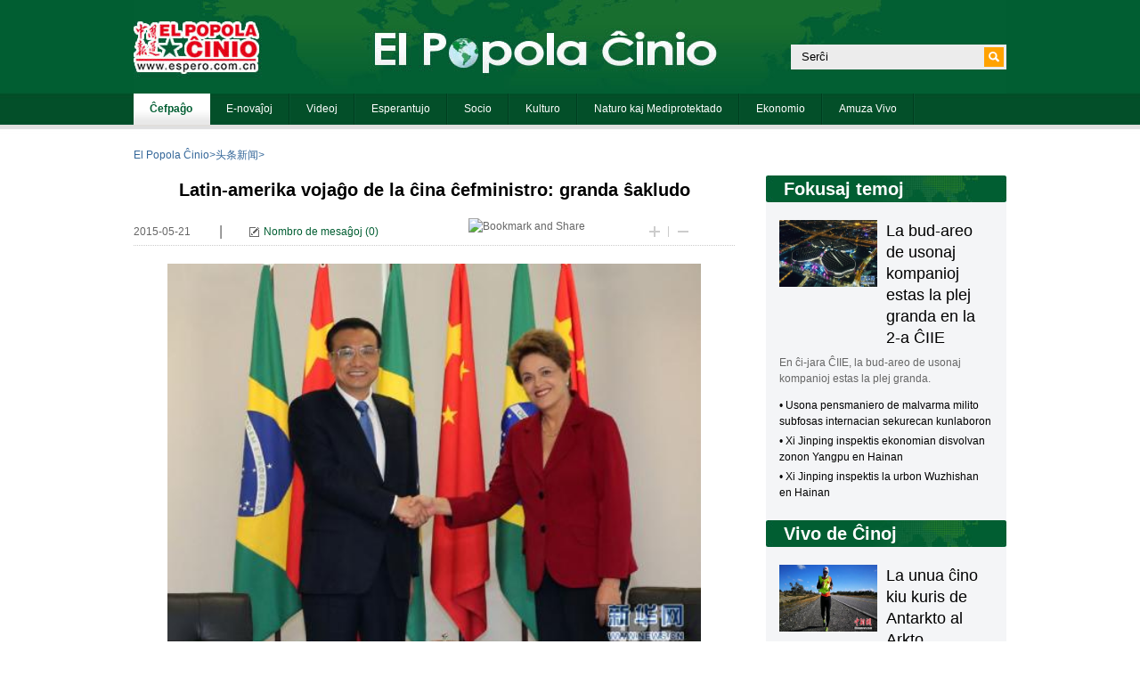

--- FILE ---
content_type: text/html; charset=UTF-8
request_url: http://espero.chinareports.org.cn/2015-05/21/content_35628269.htm
body_size: 16787
content:
<!DOCTYPE html PUBLIC "-//W3C//DTD XHTML 1.0 Transitional//EN" "http://www.w3.org/TR/xhtml1/DTD/xhtml1-transitional.dtd"><html xmlns="http://www.w3.org/1999/xhtml">
<head>
<meta http-equiv="Content-Type" content="text/html; charset=UTF-8" />
<title>Latin-amerika vojaĝo de la ĉina ĉefministro: granda ŝakludo</title>
<style type="text/css">
<!--
* { margin:0; padding:0; list-style-type:none; font-family: }
a { text-decoration:none;font-family: Arial, Helvetica, sans-serif; font-size:12px; color:#666; line-height:18px;}
a:hover { text-decoration:underline;}
img { border:0;}
body {font-family: Arial, Helvetica, sans-serif; font-size:12px; color:#666; line-height:18px; background:url(http://images.china.cn/images1/esp/2013worldzht/bg1.jpg) repeat-x top center;}

#top { height:159px;}
#adr { clear:both; height:30px; width:980px; margin:0 auto 8px auto; color:#336699; line-height:30px;}
#adr a { color:#336699; line-height:30px;}
#adr span { float:right;}

#main { clear:both; width:980px; margin:0 auto 50px auto; height:1%; overflow:hidden; background:url(http://images.china.cn/images1/esp/2013worldzht/bg4.jpg) repeat-y top right;}
#left { width:675px; float:left;}
#left h1 { text-align:center; line-height:32px; font-size:20px; color:#000; margin-bottom:15px;}
#left h1 a { line-height:32px; font-size:20px; color:#000;}

#action { height:32px; background:url(http://images.china.cn/images1/esp/2013worldzht/bg15.gif) repeat-x left bottom;}
#action .time { width:100px; float:left; line-height:32px; display:inline; margin-right:30px;}
#action .time span { float:right; line-height:32px; font-size:16px;}
#action .message { float:left; display:inline; line-height:32px; color:#015E32; width:275px; text-align:center; padding-top:1px;}
#action .share { width:158px; float:left; padding-left:16px; display:inline; background:url(http://images.china.cn/images1/esp/2013worldzht/con1.gif) no-repeat 0 11px; line-height:32px; color:#015E32;}
#action .fontwei { width:50px; float:left; display:inline; font-size:16px; color:#ccc; line-height:32px; background:url(http://images.china.cn/images1/esp/2013worldzht/con5.gif) no-repeat 12px 2px;}
#action .fontwei a { font-size:16px; color:#ccc; line-height:32px;}

#container_txt { clear:both; padding:20px 0 50px 0; font-size:14px; line-height:28px; color:#000;}
#container_txt a { font-size:14px; line-height:28px; color:#000;}

#change { clear:both; height:44px; border:1px solid #CCC; border-bottom:none; background:url(http://images.china.cn/images1/esp/2013worldzht/con6.jpg) repeat-x 0 0;}
#change p { float:left; padding:0 25px; display:inline; font-size:18px; font-weight:bold; line-height:44px; color:#000; border-right:1px solid #ccc;}
#change p.current { background:#fff;}

#leavemge { clear:both;}
#leavemge1 { padding:30px 0 0 35px; font-size:14px; line-height:22px; color:#000; clear:both;}
.uname { width:82px; height:23px; line-height:23px; padding:0 3px; border:1px solid #ccc;}
#tj { width:90px; height:30px; border:0; background:url(http://images.china.cn/images1/esp/2013worldzht/con7.gif) no-repeat 0 0;}
#leavemge2 { clear:both; display:none;}
#leavemge2 dl { clear:both; padding:25px 30px 40px 30px; background:url(http://images.china.cn/images1/esp/2013worldzht/con8.gif) repeat-x left bottom;}
#leavemge2 dt { padding-bottom:10px; color:#B2B2B2; height:1%; overflow:hidden;}
#leavemge2 dt p { float:left; display:inline; padding-right:30px; color:#4C4C4C;}
#leavemge2 dt span { float:right;}
#leavemge2 dd { clear:both; font-size:14px; color:#000; line-height:22px;}

#autopage { clear:both; border-top:1px solid #CCC; padding:30px 0 5px 0; text-align:center;}
#autopage span { padding:5px 8px; border:1px solid #ccc; background:#E4E7EB; margin:0 3px 0 2px;}
#autopage a { padding:5px 8px; border:1px solid #ccc; margin:0 3px 0 2px;}
#autopage a:hover { background:#E4E7EB;}

#right { width:270px; float:right;}


#autopage { clear:both; border-top:1px solid #CCC; padding:30px 0 5px 0; text-align:center;}
#autopage span { padding:5px 8px; border:1px solid #ccc; background:#E4E7EB; margin:0 3px 0 2px;}
#autopage a { padding:5px 8px; border:1px solid #ccc; margin:0 3px 0 2px;}
#autopage a:hover { background:#E4E7EB;}

#bottom { clear:both;}

#usercomment {}
.comment_name { float: left; padding: 25px 10px 0 25px; color: #B2B2B2;  }
.comment_ip { float: left; padding: 25px 5px 0 0; color: #B2B2B2; }
.comment_date{ float: right; padding: 25px 30px 0 0; color: #B2B2B2; }
.comment_text { float: left; padding: 10px 0 40px 31px; border-bottom: 1px dotted #D2D2D2; color: #000; width: 635px; }
-->
</style>

<script type="text/javascript" src="http://www.china.com.cn/jquery-1.7.min.js">
</script>

<script type="text/javascript" language="javascript">
<!--
            $(function(){  
               $("#leavemge div:first").show();
    
               $("#change p").mouseover(function(){
               var c =  $(this).index()
               $(this).addClass("current")
               $(this).siblings().removeClass("current")
               $($("#leavemge div")[c]).siblings().hide()
               $($("#leavemge div")[c]).fadeTo(0,1)
               })
                     })
                     
                     
                     function changeFontSize(inc){
                        var div = document.getElementById('container_txt');
                        var p = div.getElementsByTagName('p');
                        for(n=0; n<p.length; n++){
                            if(p[n].style.fontSize){
                                var size = parseInt(p[n].style.fontSize.replace("px", ""));
                            }else{
                                var size = 14;
                            }
                            p[n].style.fontSize = size+inc + 'px';
                    }
                }

-->
</script>

<script type="text/javascript" src="http://www.china.com.cn/player/video.js">
</script>
</head>
<body>
<div id="top"><iframe id="topifr" src="http://espero.chinareports.org.cn/node_7184260.htm" width="100%" height="140" frameborder="0" scrolling="no"></iframe>
</div>

<div id="adr"><a href="http://espero.chinareports.org.cn/index.htm" target="" class="" >El Popola Ĉinio</a>><a href="http://espero.chinareports.org.cn/node_7184257.htm" target="" class="" >头条新闻</a>>
</div>

<div id="main">
<div id="left"><h1>Latin-amerika vojaĝo de la ĉina ĉefministro: granda ŝakludo</h1>
<div id="action">
<div class="time"><span>|</span> 2015-05-21
</div>

<div class="share"><a href="#ttt" target="_self" style="color:#015e32;">Nombro de mesaĝoj</a> (<font id="pinglun">0</font>)</div>

<div class="message"><a href="http://www.addthis.com/bookmark.php?v=20" onmouseover="return addthis_open(this, &#39;&#39;, &#39;[URL]&#39;, &#39;[TITLE]&#39;)" onmouseout="addthis_close()" onclick="return addthis_sendto()"><img src="http://s7.addthis.com/static/btn/lg-share-en.gif" alt="Bookmark and Share" align="absmiddle" style="border:0" /></a> 

<script type="text/javascript" src="http://s7.addthis.com/js/200/addthis_widget.js">
</script>
</div>

<div class="fontwei"><a href="javascript:changeFontSize(1)"><img src="http://images.china.cn/images1/esp/2013worldzht/con3.gif" style="margin-right:20px;" /></a><a href="javascript:changeFontSize(-1)"><img src="http://images.china.cn/images1/esp/2013worldzht/con4.gif" /></a></div>
</div>

<div id="container_txt"><div id="vf">
<div id="videoarea" style="width: 480px;height:360px;margin:0 auto;text-align: center; display:none;">
                <p align="center"><strong>视频播放位置</strong></p>
                  <a href="http://www.adobe.com/cn/products/flashplayer/">下载安装Flash播放器</a>
</div>
</div>
<!--enpcontent--><font style="FONT-SIZE: 11pt" size="1" face="Times New Roman"><p align="center"><center><img style="WIDTH: 599px; HEIGHT: 437px" id="30472088" title="" border="0" align="center" src="http://images.china.cn/site1018/2015-05/21/00016c57c21816c7da183a.jpg" /><br/><font style="FONT-SIZE: 11pt" size="1" face="Times New Roman">Ĉina ĉefministro Li Keqiang kaj brazila prezidento Dilma Rousseff en la brazilja prezidentejo. </font></center><center> </center><center><img style="WIDTH: 605px; HEIGHT: 394px" id="30472102" title="" border="0" align="center" src="http://images.china.cn/site1018/2015-05/21/00016c57c21816c7da6b3e.jpg" /><br/>Ĉefministroj de Ĉinio, Hungario, Serbio kaj Makedonio ĉeestas subskribon de dokumentoj pri kunlaboro de kontinent-mara rapida itinero inter Ĉinio kaj Eŭropo.</center><center> </center><div style="TEXT-JUSTIFY: distribute; TEXT-ALIGN: justify" align="justify"><font style="FONT-SIZE: 14pt" size="1" face="Times New Roman">    Je la 18a horo de la 18a de majo la aviadilo de ĉina ĉefministro Li Keqiang surteriĝis en la aerarmea bazo en Braziljo. Post la halto en Irlando, ĉefministro Li flugis ankoraŭ dek horojn, kaj fine atingis Brazilon. Tio estas lia unua vojaĝo al Latin-Ameriko post la enoficiĝo kiel ĉefministro. </font></div><div style="TEXT-JUSTIFY: distribute; TEXT-ALIGN: justify" align="justify"> </div><div style="TEXT-JUSTIFY: distribute; TEXT-ALIGN: justify" align="justify"><font face="Times New Roman">    <font style="FONT-SIZE: 14pt" size="1">Unu el liaj taskoj estas akceli kunlaboron de produktokapablo kaj ekipaĵa fabrikado inter Ĉinio kaj latin-amerikaj landoj. Dum la vizito li ĉeestis subskribon de interkonsentoj pri infrastruktura konstruado, fabrikado, agrikulturo, scienc-tekniko kaj komunikado.</font></font></div><div style="TEXT-JUSTIFY: distribute; TEXT-ALIGN: justify" align="justify"> </div><div style="TEXT-JUSTIFY: distribute; TEXT-ALIGN: justify" align="justify"><font face="Times New Roman">    <font style="FONT-SIZE: 14pt" size="1">Estas evidente, ke infrastruktura konstruado en latin-amerikaj landoj bezonas fortiĝon. Ĉefministro Li ĝuste kaptas tion, kaj prenas la kunlaboron de produktokapablo por altgradigi la kunlaboron de kaj rilatojn inter Ĉinio kaj Latin-Ameriko.</font></font></div><div style="TEXT-JUSTIFY: distribute; TEXT-ALIGN: justify" align="justify"> </div><div style="TEXT-JUSTIFY: distribute; TEXT-ALIGN: justify" align="justify"><font face="Times New Roman">    <font style="FONT-SIZE: 14pt" size="1">Por Latin-Ameriko, la kunlaboro de produktokapablo povas alporti al ili teknikon, ekipaĵon kaj kapitalon, kiujn ili urĝe bezonas, kaj ankaŭ povas doni al ili la movforton trarompi la botelkolon de la disvolvado, kiu tro multe dependas de la eksporto de resursoj.</font></font></div><div style="TEXT-JUSTIFY: distribute; TEXT-ALIGN: justify" align="justify"> </div><div style="TEXT-JUSTIFY: distribute; TEXT-ALIGN: justify" align="justify"><font face="Times New Roman">    <font style="FONT-SIZE: 14pt" size="1">Por Ĉinio, la kunlaboro kun Latin-Ameriko en produktokapablo povas liveri al ĉinaj entreprenoj pli grandan merkaton, helpi reziston al la premo de ekonomia malsupreniro, kaj vastigi la spacon de la ĉina disvolvado. </font></font></div><div style="TEXT-JUSTIFY: distribute; TEXT-ALIGN: justify" align="justify"> </div><div style="TEXT-JUSTIFY: distribute; TEXT-ALIGN: justify" align="justify"><font face="Times New Roman">    <font style="FONT-SIZE: 14pt" size="1">Oni povas diri, ke la kunlaboro en produktokapablo inter Ĉinio kaj Latin-Ameriko estas kungajna.</font></font></div><div style="TEXT-JUSTIFY: distribute; TEXT-ALIGN: justify" align="justify"> </div><div style="TEXT-JUSTIFY: distribute; TEXT-ALIGN: justify" align="justify"><font face="Times New Roman">    <font style="FONT-SIZE: 14pt" size="1">De post sia enoficiĝo Li penadas antaŭenpuŝi la internacian kunlaboron pri produktokapablo. Dum ĉiu vizito li energie disvastigas ĉinajn teknikon kaj ekipaĵojn de fervojo por grandrapidaj trajnoj kaj elektroenergio, kaj liaj spuroj estas troveblaj en Azio, Afriko kaj Eŭropo. Pro tio li estas nomata "supera vendisto" de Ĉinio.</font></font></div><div style="TEXT-JUSTIFY: distribute; TEXT-ALIGN: justify" align="justify"> </div><div style="TEXT-JUSTIFY: distribute; TEXT-ALIGN: justify" align="justify"><font face="Times New Roman">    <font style="FONT-SIZE: 14pt" size="1">Ĉi-foje Li iris al Latin-Ameriko, kaj la kunlaboro pri produktokapablo ankoraŭ estas varme diskutata temo. La internacia kunlaboro kondukata de Li povas rezisti la riskon de malsupreniro de la monda ekonomio, kaj helpas starigon de la monda komunumo de komuna sorto. Tio estas ne simpla resumo de kelkaj interkonsentoj kaj monsumo, sed granda ŝakludo.</font></font></div><div style="TEXT-JUSTIFY: distribute; TEXT-ALIGN: justify" align="justify"> </div><div style="TEXT-JUSTIFY: distribute; TEXT-ALIGN: right" align="right"><font style="FONT-SIZE: 14pt" size="1" face="Times New Roman">Redaktoro: Liu Zijia</font></div></p><p style="TEXT-JUSTIFY: distribute; TEXT-ALIGN: justify; FONT-FAMILY: Times New Roman; FONT-SIZE: 14pt" align="justify"> </p><p style="TEXT-JUSTIFY: distribute; TEXT-ALIGN: justify; FONT-FAMILY: Times New Roman; FONT-SIZE: 14pt" align="justify"><font style="FONT-SIZE: 14pt" size="1" face="Times New Roman"><strong>Ipernity: El Popola Chinio</strong></font></p><p style="TEXT-JUSTIFY: distribute; TEXT-ALIGN: justify; FONT-FAMILY: Times New Roman; FONT-SIZE: 14pt" align="justify"><font style="FONT-SIZE: 14pt" size="1" face="Times New Roman"><strong>Facebook: EPC El Popola Chinio</strong></font></p><p style="TEXT-JUSTIFY: distribute; TEXT-ALIGN: justify; FONT-FAMILY: Times New Roman; FONT-SIZE: 14pt" align="justify"><font style="FONT-SIZE: 14pt" size="1" face="Times New Roman"><strong>Twitter: El Popola Chinio</strong></font></p><p style="TEXT-JUSTIFY: distribute; TEXT-ALIGN: justify" align="justify"><font style="FONT-SIZE: 14pt" size="1" face="Times New Roman"><strong>WeChat: El-Popola-Chinio aǔ Skani la du-dimensian kodon por legi EPĈ en <em>WeChat</em></strong></font></p><font face="Times New Roman"><p align="center"></p><p align="justify"><img style="WIDTH: 100px; HEIGHT: 100px" id="30472241" title="" border="0" align="center" src="http://images.china.cn/site1018/2015-05/21/00016c57c21816c7daf33f.jpg" /></p></font> </font><!--/enpcontent--><!--enpproperty <articleid>35628269</articleid><date>2015-05-21 16:21:12:0</date><author>esperanto</author><title>Latin-amerika vojaĝo de la ĉina ĉefministro: granda ŝakludo</title><keyword>Latin-amerika vojaĝo de la ĉina ĉefministro: granda ŝakludo</keyword><subtitle>Latin-amerika vojaĝo de la ĉina ĉefministro: granda ŝakludo</subtitle><introtitle>Latin-amerika vojaĝo de la ĉina ĉefministro: granda ŝakludo</introtitle><siteid>1018</siteid><nodeid>7184257</nodeid><nodename>头条新闻</nodename><nodesearchname>头条新闻</nodesearchname><picurl>http://images.china.cn/site1018/2015-05/21/00016c57c21816c7da523c.jpg</picurl><picbig>http://images.china.cn/site1018/2015-05/21/00016c57c21816c7da523c.jpg</picbig><picmiddle></picmiddle><picsmall></picsmall><url>http://espero.chinareports.org.cn/2015-05/21/content_35628269.htm</url><urlpad>null</urlpad><liability>esperanto</liability><sourcename>zc</sourcename><abstract>Dum la vizito li ĉeestis subskribon de interkonsentoj pri infrastruktura konstruado, fabrikado, agrikulturo, scienc-tekniko kaj komunikado.</abstract><channel>1</channel>/enpproperty-->
</div>

<div id="change">
<p class="current"><a name="ttt" id="ttt"></a>Komento</p>

<p>Gastlibro</p>
</div>

<div id="leavemge">
<div id="leavemge1">
<form name="myform" method="post" action="http://comments.china.org.cn/comments/do/AddCommentAction"><!--webbot bot="CommentInterface" id="8955512" nodeid="0" datatype="5" --><!--webbot bot="CommentInterface" endspan i-checksum="0" -->
<p><textarea name="content" style="width:598px; height:118px; margin-bottom:10px;"></textarea></p>

<table width="600" height="30" border="0" cellspacing="0" cellpadding="0">
<tr>
<td width="81">Kontonomo</td>
<td width="120"><input type="text" name="author" id="author" class="uname" /></td>
<td width="22"><input type="checkbox" name="isGuest" value="1" /></td>
<td width="110">Anonimulo</td>
<td width="267" align="right"><input onclick="return submitCheck();" type="button" name="Submit" value="" id="tj" /></td>
</tr>
</table>
</form>
</div>

<div id="leavemge2">
<div id="comment">No Comments</div>
</div>
</div>
</div>

<div id="right"><iframe id="rightifr" src="http://espero.chinareports.org.cn/node_7184261.htm" width="270" height="140" frameborder="0" scrolling="no"></iframe>
</div>
</div>

<div id="bottom"><iframe id="bottomifr" src="http://espero.chinareports.org.cn/node_7184259.htm" width="100%" height="10" frameborder="0" scrolling="no"></iframe>
</div>

<script type="text/javascript" src="http://comments.china.org.cn/html/shtml/js/viewComment.js">
</script>
</body>
</html>



--- FILE ---
content_type: text/html; charset=UTF-8
request_url: http://espero.chinareports.org.cn/node_7184259.htm
body_size: 4358
content:
<!DOCTYPE html PUBLIC "-//W3C//DTD XHTML 1.0 Transitional//EN" "http://www.w3.org/TR/xhtml1/DTD/xhtml1-transitional.dtd"><html xmlns="http://www.w3.org/1999/xhtml">
<head>
<meta http-equiv="Content-Type" content="text/html; charset=UTF-8" />
<title>无标题文档</title>
<style type="text/css">
<!--
* { margin:0; padding:0; list-style-type:none; font-family: }
a { text-decoration:none;font-family: Arial, Helvetica, sans-serif; font-size:12px; color:#000; line-height:18px;}
a:hover { text-decoration:underline;}
img { border:0;}
body {font-family: Arial, Helvetica, sans-serif; font-size:12px; color:#000; line-height:18px;}

#box6 { width:990px; clear:both; height:1%; overflow:hidden; margin:0 auto 30px auto;}
#box6 img { height:30px; padding:4px; border:1px solid #CCC; margin:0 5px 10px 5px;}

#bottom { clear:both; background:#015E32; height:204px; text-align:center;}
#bottom div { width:980px; margin:0 auto; background:url(http://images.china.cn/images1/esp/2013worldzht/logo1.jpg) no-repeat top center; padding-top:137px; color:#fff; line-height:22px;}
-->
</style>

<script type="text/javascript" language="javascript">
<!--
function changeIframeHeight() {
    if (top != self)
        try {
            var h = document.body.scrollHeight;
            if(document.all) {h += 4;}
            if(window.opera) {h += 1;}
            var hpx = h+'px';
            window.parent.document.getElementById("bottomifr").style.height = hpx;
        }
        catch(e) {
            return false;
        }
}
//-->
</script>
</head>
<body onload="changeIframeHeight()">
<div id="box6"><a   href="http://muzaiko.info/"  target="_blank"><img src="http://images.china.cn/attachement/jpg/site1018/20160407/00016c57c218186ff64b01.jpg"    border="0"> </a><a   href="http://novajhoj.weebly.com/index.html"  target="_blank"><img src="http://images.china.cn/attachement/jpg/site1018/20140114/00016c57c218143f2bab21.jpg"    border="0"> </a><a   href="http://www.liberafolio.org/"  target="_blank"><img src="http://images.china.cn/attachement/jpg/site1018/20140114/00016c57c218143f283320.jpg"    border="0"> </a><a   href="http://www.kurso.com.br/index.php?eo"  target="_blank"><img src="http://images.china.cn/attachement/jpg/site1018/20140114/00016c57c218143f36ff27.jpg"    border="0"> </a><a   href="http://ilei.info/"  target="_blank"><img src="http://images.china.cn/attachement/jpg/site1018/20140114/00016c57c218143f37eb28.jpg"    border="0"> </a><a   href="http://www.europo.eu/eo/chefpagho"  target="_blank"><img src="http://images.china.cn/attachement/jpg/site1018/20140114/00016c57c218143f275c1d.jpg"    border="0"> </a><a   href="http://eo.lernu.net/"  target="_blank"><img src="http://images.china.cn/attachement/jpg/site1018/20140114/00016c57c218143f35c526.jpg"    border="0"> </a><a   href="http://edukado.net/"  target="_blank"><img src="http://images.china.cn/attachement/jpg/site1018/20140114/00016c57c218143f34f725.jpg"    border="0"> </a><a   href="http://esperanto.net/index.html"  target="_blank"><img src="http://images.china.cn/attachement/jpg/site1018/20140114/00016c57c218143f262919.jpg"    border="0"> </a><a   href="http://china-esperanto-ligo.espero.com.cn/"  target="_blank"><img src="http://images.china.cn/site1018/2014-01/14/00016c57c218143f25f518.jpg"    border="0"> </a><a   href="http://www.uea.org/"  target="_blank"><img src="http://images.china.cn/attachement/jpg/site1018/20140114/00016c57c218143f259617.jpg"    border="0"> </a><a   href="http://esperanto.cri.cn/"  target="_blank"><img src="http://images.china.cn/attachement/jpg/site1018/20140114/00016c57c218143f24ef16.jpg"    border="0"> </a><a   href="http://esperanto.china.org.cn/"  target="_blank"><img src="http://images.china.cn/attachement/jpg/site1018/20140114/00016c57c218143f23dc14.jpg"    border="0"> </a><a   href="http://esperantotv.net/"  target="_blank"><img src="http://images.china.cn/attachement/png/site1018/20140930/00016c57c21815944f7516.png"    border="0"> </a></div>
<div id="bottom">
<div><strong>Retpoŝte al ni &#160;elpc@vip.163.com</strong><br />
 Konstanta leĝo-konsilanto de El Popola Ĉinio: fama ĉina advokato Yue Cheng &nbsp;&nbsp;&nbsp;&nbsp;网站备案号 <a href="https://beian.miit.gov.cn/#/Integrated/index" style="color:#fff;">京ICP备08103425号</a></div>
</div>
</body>
</html>

